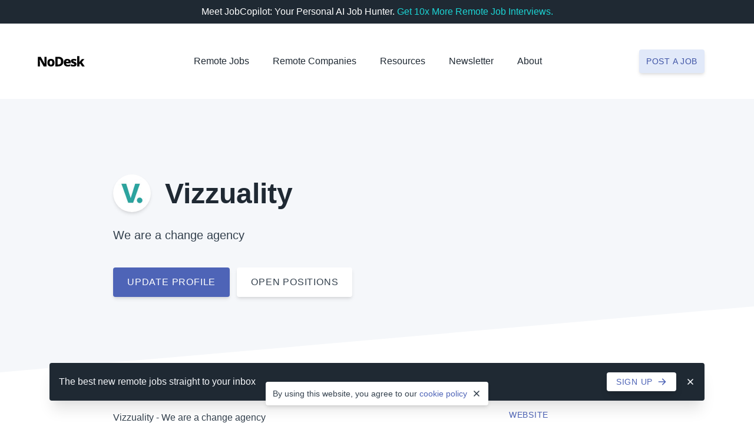

--- FILE ---
content_type: text/html; charset=UTF-8
request_url: https://nodesk.co/remote-companies/vizzuality/
body_size: 8164
content:
<!doctype html><html lang=en><head><meta charset=utf-8><meta content="IE=Edge" http-equiv=X-UA-Compatible><meta name=viewport content="width=device-width,initial-scale=1"><title>Remote Jobs at Vizzuality
- NoDesk</title>
<meta name=description content="
  Vizzuality is hiring remotely. Browse remote jobs at Vizzuality, learn about their mission, values and culture, and hiring process. Vizzuality - We are a change agency.
"><link rel=canonical href=https://nodesk.co/remote-companies/vizzuality/><link rel=search href=/remote-jobs/opensearch.xml type=application/opensearchdescription+xml title="Remote Jobs search on NoDesk"><link rel=preload as=style href=/css/tachyons.min.4415613789972485899dedc81b3d45b8134fa8d19c06e1469ae001103234796d.css><link rel=preload as=style href=/css/app.min.c083051afaf32596afee323a8d4b57301a11bf25a22f255fade5dcade60428ad.css><link rel=stylesheet href=/css/tachyons.min.4415613789972485899dedc81b3d45b8134fa8d19c06e1469ae001103234796d.css><link rel=stylesheet href=/css/app.min.c083051afaf32596afee323a8d4b57301a11bf25a22f255fade5dcade60428ad.css><link rel=apple-touch-icon sizes=180x180 href=/icons/apple-touch-icon.0d9ed4deb1fa4dc7d349020af0ce0743b7e7ae6168486680edcf481025c1e9f6.png><link rel=icon type=image/png sizes=32x32 href=/icons/favicon-32x32.90a6465c202e32ff8cf75a57ba8fc7882aa7176a60177dcaf245613ff9daa529.png><link rel=icon type=image/png sizes=16x16 href=/icons/favicon-16x16.d7b50d2e1b4868b415618141621adf1ee8acc415eeb13dd3fd5b6c2a090c2570.png><link rel=icon href=/icons/favicon.b7d1c1d91e0100606f71b1094d122f0c5711ff50ee99080e547e5af75b4b8209.ico><meta name=theme-color content="#4C63B6"><meta property="og:type" content="website"><meta property="og:site_name" content="NoDesk"><meta property="og:title" content="
  Remote Jobs at Vizzuality
"><meta property="og:description" content="
  Vizzuality is hiring remotely. Browse remote jobs at Vizzuality, learn about their mission, values and culture, and hiring process. Vizzuality - We are a change agency.
"><meta property="og:image" content="
	https://nodesk.co/remote-companies/assets/logos/vizzuality.af2d55653d09ed1d5bd2488a5f27e76808819b52c37e048f0d0e3e9ef0c01fbb.jpg
"><meta property="og:url" content="https://nodesk.co/remote-companies/vizzuality/"><meta name=twitter:card content="summary"><meta name=twitter:site content="nodeskco"><meta name=twitter:creator content="@3reps"><meta name=twitter:dnt content="on"><meta name=google-adsense-account content="ca-pub-7212516916269054"><script>window.minimalAnalytics={trackingId:"G-Z7DMWXBXEH",autoTrack:!0}</script><script async src=/js/google-analytics.min.e5b48614096db3a7c6d2167a8db691c27d8e2249890b982a10a7e3055e7b31e6.js></script></head><body><div class="flex justify-center bg-grey-900 white f8 ph3 pv2"><div class="flex flex-wrap items-center lh-copy">Meet JobCopilot: Your Personal AI Job Hunter.&nbsp;
<a class="link dim link dim cyan-500 fw5" href=/remote-job-automation/>Get 10x More Remote Job Interviews.
<span class="dn group-hover-inline" aria-hidden=true><svg class="v-mid h1 w1" viewBox="0 0 20 20" fill="currentcolor"><path d="M7.293 14.707a1 1 0 010-1.414L10.586 10 7.293 6.707a1 1 0 011.414-1.414l4 4a1 1 0 010 1.414l-4 4a1 1 0 01-1.414.0z"/></svg>
</span><span class="dn group-hover-inline" aria-hidden=true><svg class="v-mid h1 w1" viewBox="0 0 20 20" fill="currentcolor"><path d="M10.293 5.293a1 1 0 011.414.0l4 4a1 1 0 010 1.414l-4 4a1 1 0 01-1.414-1.414L12.586 11H5a1 1 0 110-2h7.586l-2.293-2.293a1 1 0 010-1.414z"/></svg></span></a></div></div><nav class="bg-white ph5 ph8-s pv6 z-max"><div class="center-l mw15-l"><div class="flex-ns items-center-ns relative z-3"><div class="flex justify-between navbar-logo"><a class="db flex flex-row link dim navbar-item relative" href=/ title="NoDesk logo"><svg class="w11" fill="1f2933" height="62" width="278" viewBox="0 0 278 62"><path d="m52.381 61h-17.38L12.249 19.683h-.316c.1053 2.2647.2107 4.7927.316 7.584.158 2.7387.2897 5.293.395 7.663V61h-12.008V4.594h17.301L40.61 45.437h.237c-.1053-2.2647-.2107-4.6873-.316-7.268-.1053-2.6333-.1843-5.1087-.237-7.426V4.594h12.087zm47.1821-21.804c0 7.268-1.9223 12.8507-5.767 16.748-3.792 3.8973-9.006 5.846-15.642 5.846-4.108.0-7.7683-.869-10.981-2.607-3.16-1.7907-5.6616-4.345-7.505-7.663-1.7906-3.3707-2.686-7.4787-2.686-12.324.0-7.1627 1.896-12.6663 5.688-16.511 3.8447-3.8973 9.085-5.846 15.721-5.846 4.108.0 7.742.869 10.902 2.607 3.2127 1.738 5.7144 4.266 7.505 7.584 1.8434 3.318 2.765 7.3733 2.765 12.166zm-29.072.0c0 4.0553.6057 7.1363 1.817 9.243 1.2114 2.054 3.2127 3.081 6.004 3.081 2.7387.0 4.7137-1.027 5.925-3.081 1.2114-2.1067 1.817-5.1877 1.817-9.243.0-4.0027-.6056-7.0047-1.817-9.006-1.2113-2.054-3.2126-3.081-6.004-3.081-2.7386.0-4.7136 1.027-5.925 3.081-1.2113 2.0013-1.817 5.0033-1.817 9.006zm80.8919-7.268c0 6.478-1.211 11.8763-3.634 16.195-2.422 4.266-5.898 7.4787-10.428 9.638-4.529 2.1593-9.927 3.239-16.195 3.239h-16.985v-56.406h18.565c8.954.0 15.958 2.34366 21.014 7.031 5.109 4.6347 7.663 11.4023 7.663 20.303zm-13.904.474c0-5.7407-1.211-9.9803-3.634-12.719-2.422-2.7387-6.004-4.108-10.744-4.108h-5.53V49.94h4.345c5.32.0 9.243-1.4483 11.771-4.345 2.528-2.9493 3.792-7.347 3.792-13.193zm37.155-15.563c6.109.0 10.954 1.6853 14.536 5.056 3.581 3.318 5.372 8.216 5.372 14.694v6.162h-27.413c.105 2.844 1.027 5.1087 2.765 6.794s4.213 2.528 7.426 2.528c2.738.0 5.24-.2633 7.505-.79 2.317-.5267 4.687-1.3693 7.11-2.528v9.875c-2.16 1.106-4.451 1.896-6.873 2.37-2.37.5267-5.32.79-8.848.79-4.372.0-8.269-.79-11.692-2.37-3.371-1.58-6.031-4.0027-7.979-7.268-1.896-3.318-2.844-7.505-2.844-12.561.0-5.1087.869-9.3483 2.607-12.719s4.16-5.8723 7.268-7.505c3.16-1.6853 6.846-2.528 11.06-2.528zm.237 9.243c-2.054.0-3.766.6583-5.135 1.975-1.317 1.264-2.107 3.2917-2.37 6.083h14.931c-.053-2.2647-.685-4.1607-1.896-5.688-1.212-1.58-3.055-2.37-5.53-2.37zm54.315 21.804c0 4.266-1.501 7.663-4.503 10.191-2.949 2.4753-7.584 3.713-13.904 3.713-3.055.0-5.741-.1843-8.058-.553-2.265-.3687-4.556-1.027-6.873-1.975V48.518c2.528 1.1587 5.161 2.054 7.9 2.686 2.739.5793 5.056.869 6.952.869 2.001.0 3.45-.2633 4.345-.79s1.343-1.264 1.343-2.212c0-.6847-.237-1.2903-.711-1.817-.421-.5267-1.317-1.106-2.686-1.738-1.317-.6847-3.292-1.58-5.925-2.686-2.581-1.106-4.714-2.2383-6.399-3.397-1.633-1.1587-2.87-2.528-3.713-4.108-.79-1.6327-1.185-3.6603-1.185-6.083.0-4.108 1.58-7.189 4.74-9.243 3.213-2.1067 7.452-3.16 12.719-3.16 2.791.0 5.425.2897 7.9.869s5.03 1.4747 7.663 2.686l-3.792 9.006c-2.159-.948-4.266-1.7117-6.32-2.291-2.001-.5793-3.818-.869-5.451-.869-3.055.0-4.582.79-4.582 2.37.0.5793.211 1.1323.632 1.659.474.474 1.343 1.0007 2.607 1.58 1.317.5793 3.213 1.3957 5.688 2.449 2.475 1.0007 4.582 2.0803 6.32 3.239 1.738 1.106 3.055 2.4753 3.95 4.108s1.343 3.713 1.343 6.241zm16.579-46.926004V26.319c0 1.6853-.079 3.476-.237 5.372-.105 1.8433-.263 3.634-.474 5.372h.237c.685-1.0533 1.448-2.1857 2.291-3.397.895-1.2113 1.764-2.3173 2.607-3.318l11.06-12.719h14.852l-16.195 18.644L277.128 61h-15.247l-11.139-16.59-4.977 3.871V61h-13.351v-60.040004z"/></svg>
</a><a role=button class="dib dn-ns pointer flex flex-column justify-center justify-end navbar-burger" aria-label=menu aria-expanded=false data-target=navigation><div class="bg-grey-700 br2 w6"></div><div class="bg-grey-700 br2 mv1 w6"></div><div class="bg-grey-700 br2 w6"></div></a></div><div id=navigation class="dn br2 flex-ns items-center-ns mt4 mt0-ns navbar-menu pa5 shadow-3 shadow-0-ns"><div class="center-ns flex-ns items-center-ns mb6 mb0-ns mt2-ns"><div class="flex-ns has-dropdown is-hoverable navbar-item nowrap-ns pointer relative bb b--indigo-050 bn-ns"><a class="db link grey-900 f8 fw5-ns dim pv4 pb2-ns pt0-ns relative" href=/remote-jobs/>Remote Jobs</a></div><div class="flex-ns has-dropdown is-hoverable navbar-item nowrap-ns pointer relative bb b--indigo-050 bn-ns ml4-m ml8-l"><a class="db link grey-900 f8 fw5-ns dim pv4 pb2-ns pt0-ns relative" href=/remote-companies/>Remote Companies</a></div><div class="flex-ns has-dropdown is-hoverable navbar-item nowrap-ns pointer relative bb b--indigo-050 bn-ns ml4-m ml8-l"><a class="db link grey-900 f8 fw5-ns navbar-link pv4 pb2-ns pt0-ns relative" role=button>Resources</a><div class="absolute-ns bg-white br2 dn db-ns navbar-dropdown pb3 pv1-ns shadow-4-ns z-2" style=cursor:default><a class="dib f8 link dim grey-900 flex flex-row lh-title link:active navbar-item nowrap-ns pl3 pl5-ns pr10-ns pv2 pv2-ns pointer relative" href=/remote-job-automation/>Automate your Job Search</a><a class="dib f8 link dim grey-900 flex flex-row lh-title link:active navbar-item nowrap-ns pl3 pl5-ns pr10-ns pv2 pv2-ns pointer relative" href=/articles/>Articles</a><a class="dib f8 link dim grey-900 flex flex-row lh-title link:active navbar-item nowrap-ns pl3 pl5-ns pr10-ns pv2 pv2-ns pointer relative" href=/blog/>Blog</a><a class="dib f8 link dim grey-900 flex flex-row lh-title link:active navbar-item nowrap-ns pl3 pl5-ns pr10-ns pv2 pv2-ns pointer relative" href=/books/>Books</a><a class="dib f8 link dim grey-900 flex flex-row lh-title link:active navbar-item nowrap-ns pl3 pl5-ns pr10-ns pv2 pv2-ns pointer relative" href=/newsletter/>Newsletter</a><a class="dib f8 link dim grey-900 flex flex-row lh-title link:active navbar-item nowrap-ns pl3 pl5-ns pr10-ns pv2 pv2-ns pointer relative" href=/remote-jobs/collections/>Remote Job Collections</a><a class="dib f8 link dim grey-900 flex flex-row lh-title link:active navbar-item nowrap-ns pl3 pl5-ns pr10-ns pv2 pv2-ns pointer relative" href=/remote-work/>Remote Work</a><a class="dib f8 link dim grey-900 flex flex-row lh-title link:active navbar-item nowrap-ns pl3 pl5-ns pr10-ns pv2 pv2-ns pointer relative" href=/work-remotely/>Work Remotely</a></div></div><div class="flex-ns has-dropdown is-hoverable navbar-item nowrap-ns pointer relative bb b--indigo-050 bn-ns ml4-m ml8-l"><a class="db link grey-900 f8 fw5-ns dim pv4 pb2-ns pt0-ns relative" href=/newsletter/>Newsletter</a></div><div class="flex-ns has-dropdown is-hoverable navbar-item nowrap-ns pointer relative bb b--indigo-050 bn-ns ml4-m ml8-l"><a class="db link grey-900 f8 fw5-ns navbar-link pv4 pb2-ns pt0-ns relative" role=button>About</a><div class="absolute-ns bg-white br2 dn db-ns navbar-dropdown pb3 pv1-ns shadow-4-ns z-2" style=cursor:default><a class="dib f8 link dim grey-900 flex flex-row lh-title link:active navbar-item nowrap-ns pl3 pl5-ns pr10-ns pv2 pv2-ns pointer relative" href=/about/>About Us</a><a class="dib f8 link dim grey-900 flex flex-row lh-title link:active navbar-item nowrap-ns pl3 pl5-ns pr10-ns pv2 pv2-ns pointer relative" href=/advertise/>Advertise</a><a class="dib f8 link dim grey-900 flex flex-row lh-title link:active navbar-item nowrap-ns pl3 pl5-ns pr10-ns pv2 pv2-ns pointer relative" href=/remote-jobs/new/#testimonials>Testimonials</a><a class="dib f8 link dim grey-900 flex flex-row lh-title link:active navbar-item nowrap-ns pl3 pl5-ns pr10-ns pv2 pv2-ns pointer relative" href=/support/>Support Us</a><a class="dib f8 link dim grey-900 flex flex-row lh-title link:active navbar-item nowrap-ns pl3 pl5-ns pr10-ns pv2 pv2-ns pointer relative" href=https://x.com/nodeskco>Twitter</a><a class="dib f8 link dim grey-900 flex flex-row lh-title link:active navbar-item nowrap-ns pl3 pl5-ns pr10-ns pv2 pv2-ns pointer relative" href=/contact/>Contact Us</a></div></div></div><div class="center mh0-ns flex-ns w-50 w-auto-ns"><div class="db navbar-item relative tc"><a class="db link dim f9 fw5 bg-indigo-500 white bg-indigo-050-ns indigo-600-ns br2 ph2-m pv3-m pa3 shadow-2 tracked-wider ttu" href=/remote-jobs/new/ onclick='trackInternalLink("Nav: Post a Job")'>Post a job</a></div></div></div></div></div></nav><main><article><header class="bg-slanted bg-slanted-grey-050 pb10 pb13-ns pt8 pt13-ns relative"><div class="ph5 ph8-s"><div class="center-ns mw13-ns"><div class="flex-ns items-center-ns"><img class="bg-white br-100 h9 h10-ns w9 w10-ns mr6-ns shadow-2" src=/remote-companies/assets/logos/vizzuality_hu_b4901d327b28c5c8.jpg srcset=/remote-companies/assets/logos/vizzuality.af2d55653d09ed1d5bd2488a5f27e76808819b52c37e048f0d0e3e9ef0c01fbb_hu_b4901d327b28c5c8.jpg alt="Vizzuality logo"><h1 class="f3 f2-ns grey-900 mb0 mt4 mt0-ns">Vizzuality</h1></div><h2 class="f6 fw4 grey-800 lh-copy mb8 mt2 mt6-ns">We are a change agency</h2><a class="dib link dim white f8 fw5 bg-indigo-500 br2 mr2 mr3-s mr3-ns pa3 pa4-s ph6-ns pv4-ns shadow-2 tracked-wider ttu" href=/remote-companies/update/ onclick='trackInternalLink("CTA: Update Company Profile")' rel=noopener target=_blank>Update profile
</a><a class="dib link dim grey-800 f8 fw5 bg-white br2 pa3 pa4-s ph6-ns pv4-ns shadow-2 tracked-wider ttu" href=#open-positions><span class="dn-s dn-ns">Remote jobs</span>
<span class="dn db-s db-ns">Open positions</span></a></div></div></header><div class="ph5 ph8-s"><div class="cf center-ns mw13-ns pb13-ns pv10"><section class="fr w-100 w-25-ns"><section class="mb6 mb7-ns"><h3 class="f9 fw5 indigo-500 mb3 mt0 tracked-wider ttu">Website</h3><a class="dib link dim grey-800 f8 mv0" href="https://www.vizzuality.com/?ref=nodesk" rel=noopener target=_blank>www.vizzuality.com</a></section><section class="mb6 mb7-ns"><h3 class="f9 fw5 indigo-500 mb2 mt0 tracked-wider ttu">Profiles</h3><div class=dib><a class="link dim grey-500 dib h5 w5 mr3 mr1-ns mv1" href="https://x.com/vizzuality?ref=nodesk" rel="noopener nofollow" target=_blank><svg class="br2" viewBox="0 0 512 512"><title>Twitter</title><rect fill="currentcolor" height="512" width="512"/><path fill="#fff" d="m437 152a72 72 0 01-40 12 72 72 0 0032-40 72 72 0 01-45 17 72 72 0 00-122 65 2e2 2e2.0 01-145-74 72 72 0 0022 94 72 72 0 01-32-7 72 72 0 0056 69 72 72 0 01-32 1 72 72 0 0067 50A2e2 2e2.0 0193 368a2e2 2e2.0 00309-179 2e2 2e2.0 0035-37"/></svg></a></div></section><section><a class="link dim f8 grey-800 inline-flex items-center" href=/remote-companies/update/ onclick='trackInternalLink("CTA: Edit Company Profile")' rel=noopener target=_blank><svg class="indigo-400 h6 w6 mr2" fill="currentcolor" viewBox="0 0 20 20"><path d="M17.414 2.586a2 2 0 00-2.828.0L7 10.172V13h2.828l7.586-7.586a2 2 0 000-2.828z"/><path fill-rule="evenodd" d="M2 6a2 2 0 012-2h4a1 1 0 010 2H4v10h10v-4a1 1 0 112 0v4a2 2 0 01-2 2H4a2 2 0 01-2-2V6z"/></svg>
Edit profile</a></section></section><section class="fl grey-800 center-l measure-wide-s measure-wide-l mt8 mt0-ns w-100 w-60-m w-75-l"><p class="f8 grey-800 lh-relaxed mv0">Vizzuality - We are a change agency</p><h3 class="f7 f6-ns fw6 grey-900 lh-relaxed mb3 mt8"><a id=open-positions>Remote Jobs</a></h3><p class="f8 grey-800 lh-relaxed mv0">Sorry, there are no remote job openings at Vizzuality listed on NoDesk right
now.</p><p class="f8 grey-800 lh-relaxed mb0 mt4">You can
<a class="link dim indigo-500 fw5" href=/newsletter/>sign up</a>
to receive a weekly email with the latest remote jobs.</p><p class="f8 grey-800 lh-relaxed measure-wide mv4">View all remote job listings at teams that are currently hiring.</p><a class="link dim white f9 fw6 bg-indigo-500 br2 inline-flex items-center pa3 ph4 ph6-ns shadow-2 tracked-wider ttu" href=/remote-jobs/>Remote Jobs<svg class="h4 w4 ml2" fill="currentcolor" viewBox="0 0 20 20"><path fill-rule="evenodd" d="M10.293 3.293a1 1 0 011.414.0l6 6a1 1 0 010 1.414l-6 6a1 1 0 01-1.414-1.414L14.586 11H3a1 1 0 110-2h11.586l-4.293-4.293a1 1 0 010-1.414z"/></svg></a></section></div></div></article></main><aside class="bg-slanted bg-slanted-grey-050 pv10 pv13-ns relative"><div class="ph5 ph8-s"><div class="center-ns mw13-m mw14-l"><h2 class="f7 f6-ns fw5 grey-800 lh-title mb7 mb9-ns mt0 ttu tracked-wider">Related companies</h2><div class="flex flex-wrap nl2 nl3-s nl5-ns nr2 nr3-s nr5-ns"><article class="flex mb4 mb6-s mb8-ns ph2 ph3-s ph5-ns w-50 w-25-ns"><a class="link dim bg-white br2 flex-auto shadow-3 ph4 ph6-ns pv6 pv7-s pv8-l" href=/remote-companies/surveycto/><div><div><img class="bg-white br-100 h8 h9-ns w8 w9-ns lazyload shadow-2" src=/remote-companies/assets/logos/surveycto_hu_e625f3007a563a4e.jpg srcset="[data-uri]" data-srcset=/remote-companies/assets/logos/surveycto.fe81351052295722f79cfc5374e19f99c6e6bc047091ae6bde133599d4d88360_hu_e625f3007a563a4e.jpg alt="SurveyCTO logo"></div></div><h2 class="f7 f6-s f6-ns fw6 grey-900 lh-title mb2 mt6">SurveyCTO</h2><h3 class="f9 f8-s f8-ns fw4 grey-800 lh-copy mv0">Survey platform for electronic data collection</h3></a></article><article class="flex mb4 mb6-s mb8-ns ph2 ph3-s ph5-ns w-50 w-25-ns"><a class="link dim bg-white br2 flex-auto shadow-3 ph4 ph6-ns pv6 pv7-s pv8-l" href=/remote-companies/ebury/><div><div><img class="bg-white br-100 h8 h9-ns w8 w9-ns lazyload shadow-2" src=/remote-companies/assets/logos/ebury_hu_14c6e10c69e45238.jpg srcset="[data-uri]" data-srcset=/remote-companies/assets/logos/ebury.fa54c6eb99d58c6fb99e4d026ad162c579f07c8ad17320c1f21120d7e2a45efb_hu_14c6e10c69e45238.jpg alt="Ebury logo"></div></div><h2 class="f7 f6-s f6-ns fw6 grey-900 lh-title mb2 mt6">Ebury</h2><h3 class="f9 f8-s f8-ns fw4 grey-800 lh-copy mv0">Financial solutions to grow your business</h3></a></article><article class="flex mb4 mb6-s mb8-ns ph2 ph3-s ph5-ns w-50 w-25-ns"><a class="link dim bg-white br2 flex-auto shadow-3 ph4 ph6-ns pv6 pv7-s pv8-l" href=/remote-companies/convert/><div><div><img class="bg-white br-100 h8 h9-ns w8 w9-ns lazyload shadow-2" src=/remote-companies/assets/logos/convert_hu_7d0e0afeda7dd08f.jpg srcset="[data-uri]" data-srcset=/remote-companies/assets/logos/convert.b5e1fe415a6da8136e7f4702e76cddf43d31bff3ca868b2904d5fe9963d3ce05_hu_7d0e0afeda7dd08f.jpg alt="Convert logo"></div></div><h2 class="f7 f6-s f6-ns fw6 grey-900 lh-title mb2 mt6">Convert</h2><h3 class="f9 f8-s f8-ns fw4 grey-800 lh-copy mv0">An A/B testing tool, a split testing tool, a multivariate testing tool</h3></a></article><article class="flex mb4 mb6-s mb8-ns ph2 ph3-s ph5-ns w-50 w-25-ns"><a class="link dim bg-white br2 flex-auto shadow-3 ph4 ph6-ns pv6 pv7-s pv8-l" href=/remote-companies/gocardless/><div><div><img class="bg-white br-100 h8 h9-ns w8 w9-ns lazyload shadow-2" src=/remote-companies/assets/logos/gocardless_hu_c8ece97d81a266f4.png srcset="[data-uri]" data-srcset=/remote-companies/assets/logos/gocardless.d86cab5f9417357962fbb457e0fc42780036c245f81844fada0ee6e9110e3147_hu_c8ece97d81a266f4.png alt="GoCardless logo"></div></div><h2 class="f7 f6-s f6-ns fw6 grey-900 lh-title mb2 mt6">GoCardless</h2><h3 class="f9 f8-s f8-ns fw4 grey-800 lh-copy mv0">The easiest way to collect recurring payments</h3></a></article><article class="flex mb4 mb6-s mb8-ns ph2 ph3-s ph5-ns w-50 w-25-ns"><a class="link dim bg-white br2 flex-auto shadow-3 ph4 ph6-ns pv6 pv7-s pv8-l" href=/remote-companies/facet/><div><div><img class="bg-white br-100 h8 h9-ns w8 w9-ns lazyload shadow-2" src=/remote-companies/assets/logos/facet_hu_19d48505b5b0efa3.png srcset="[data-uri]" data-srcset=/remote-companies/assets/logos/facet.dc8e47999405f12e260d0920a4ee7b0e01f86a583a1938d963e0ac167575b19b_hu_19d48505b5b0efa3.png alt="Facet Wealth logo"></div></div><h2 class="f7 f6-s f6-ns fw6 grey-900 lh-title mb2 mt6">Facet Wealth</h2><h3 class="f9 f8-s f8-ns fw4 grey-800 lh-copy mv0">Facet Wealth is one of the fastest-growing national financial services companies</h3></a></article><article class="flex mb4 mb6-s mb8-ns ph2 ph3-s ph5-ns w-50 w-25-ns"><a class="link dim bg-white br2 flex-auto shadow-3 ph4 ph6-ns pv6 pv7-s pv8-l" href=/remote-companies/giant-swarm/><div><div><img class="bg-white br-100 h8 h9-ns w8 w9-ns lazyload shadow-2" src=/remote-companies/assets/logos/giant-swarm_hu_d4a2a929ecf35905.jpg srcset="[data-uri]" data-srcset=/remote-companies/assets/logos/giant-swarm.cb4da1378181d9b8b5d4510f5b7935bd14bcab6e9943ff1afbafb61321612958_hu_d4a2a929ecf35905.jpg alt="Giant Swarm logo"></div></div><h2 class="f7 f6-s f6-ns fw6 grey-900 lh-title mb2 mt6">Giant Swarm</h2><h3 class="f9 f8-s f8-ns fw4 grey-800 lh-copy mv0">Our vision is to empower developers around the world to ship great products</h3></a></article><article class="flex mb4 mb6-s mb8-ns ph2 ph3-s ph5-ns w-50 w-25-ns"><a class="link dim bg-white br2 flex-auto shadow-3 ph4 ph6-ns pv6 pv7-s pv8-l" href=/remote-companies/coursedog/><div><div><img class="bg-white br-100 h8 h9-ns w8 w9-ns lazyload shadow-2" src=/remote-companies/assets/logos/coursedog_hu_83751a31553d45c5.jpeg srcset="[data-uri]" data-srcset=/remote-companies/assets/logos/coursedog.aa4bb026425942f84bc4519258b75246b314b6be4a3f1dc590b7dbd1205672c7_hu_83751a31553d45c5.jpeg alt="Coursedog logo"></div></div><h2 class="f7 f6-s f6-ns fw6 grey-900 lh-title mb2 mt6">Coursedog</h2><h3 class="f9 f8-s f8-ns fw4 grey-800 lh-copy mv0">Modern, simple schedule & curriculum planning</h3></a></article><article class="flex mb4 mb6-s mb8-ns ph2 ph3-s ph5-ns w-50 w-25-ns"><a class="link dim bg-white br2 flex-auto shadow-3 ph4 ph6-ns pv6 pv7-s pv8-l" href=/remote-companies/embertribe/><div><div><img class="bg-white br-100 h8 h9-ns w8 w9-ns lazyload shadow-2" src=/remote-companies/assets/logos/embertribe_hu_e0e682ca7380a79c.jpg srcset="[data-uri]" data-srcset=/remote-companies/assets/logos/embertribe.9ec1dd93b44cc457ca7005b7f5eea9643a8a6c53aa58b730cfbe84589f51921c_hu_e0e682ca7380a79c.jpg alt="EmberTribe logo"></div></div><h2 class="f7 f6-s f6-ns fw6 grey-900 lh-title mb2 mt6">EmberTribe</h2><h3 class="f9 f8-s f8-ns fw4 grey-800 lh-copy mv0">We drive growth through paid traffic</h3></a></article></div></div></div></aside><div class="pv8 pv9-ns"><a class="link dim indigo-500 f8 fw5 inline-flex items-center justify-center tracked-wider ttu w-100" href=/remote-companies/><svg class="h4 w4 mr2" fill="currentcolor" viewBox="0 0 20 20"><path fill-rule="evenodd" d="M9.707 16.707a1 1 0 01-1.414.0l-6-6a1 1 0 010-1.414l6-6a1 1 0 011.414 1.414L5.414 9H17a1 1 0 110 2H5.414l4.293 4.293a1 1 0 010 1.414z"/></svg>
View all Remote Companies</a></div><div class="bg-grey-900 pv11 pv13-ns"><div class="center mw6 mw7-s mw8-ns"><h2 class="f5 f4-ns fw6 white lh-title mb4 mt0 tc">Remote Work Starts Here</h2><h3 class="f8 f7-ns fw4 grey-050 lh-relaxed mb9 mt0 tc">Get the best new remote jobs and remote work stories straight to your
inbox.</h3><form action=https://nodesk.substack.com/api/v1/import/form/ method=post rel=noopener target=_blank><input type=hidden name=first_url value=https://nodesk.co/>
<input type=hidden name=first_referrer value=https://nodesk.co/>
<input type=hidden name=current_url value=https://nodesk.co/>
<input type=hidden name=current_referrer value=https://nodesk.co/>
<input type=hidden name=source value=embed>
<input type=email name=email placeholder=yourname@example.com title="Your email address" required class="db w-100 f8 grey-700 bn br2 bg-white input-reset lh-solid mt2 outline-0 pa2 pa3-ns shadow-2">
<button type=submit class="db w-100 f9 f8-ns fw5 white bg-cyan-800 bn br2 dim mt3 mt4-ns pa4 pa5-ns pointer shadow-2 tc ttu tracked-wide" onclick='trackOutboundLink("Newsletter")'>
Sign up now</button></form></div></div><div class="bottom-0 dn fixed newsletter-banner pv8 w-100 z-max"><div class="center-l mw15-l ph5 ph8-s"><div class="bg-grey-900 br2 pa4 shadow-4"><div class="flex items-center justify-between"><div class="flex items-center justify-between w-100"><p class="f9 f8-ns grey-050 lh-copy mv0"><span class=fw5>The best new remote jobs</span>
<span class="db di-s di-ns">straight to your inbox</span></p><div class="flex flex-row items-center justify-center"><a class="link dim indigo-500 fw5 bg-white br2 f9 inline-flex items-center ph4 pv2 shadow-3 tracked-wider ttu" href=https://nodesk.substack.com/subscribe title="Sign Up" onclick='trackInternalLink("Footer: Newsletter Banner")' rel=noopener target=_blank><span class="dn di-ns">Sign up</span><svg class="h4 w4 ml2-ns" fill="currentcolor" viewBox="0 0 20 20"><path fill-rule="evenodd" d="M10.293 3.293a1 1 0 011.414.0l6 6a1 1 0 010 1.414l-6 6a1 1 0 01-1.414-1.414L14.586 11H3a1 1 0 110-2h11.586l-4.293-4.293a1 1 0 010-1.414z"/></svg></a><svg class="grey-050 dim h4 w4 ml4 newsletter-banner-close pointer" fill="currentcolor" viewBox="0 0 20 20"><path fill-rule="evenodd" d="M4.293 4.293a1 1 0 011.414.0L10 8.586l4.293-4.293a1 1 0 111.414 1.414L11.414 10l4.293 4.293a1 1 0 01-1.414 1.414L10 11.414l-4.293 4.293a1 1 0 01-1.414-1.414L8.586 10 4.293 5.707a1 1 0 010-1.414z"/></svg></div></div></div></div></div></div><footer class="bg-grey-050 pv11"><div class="cf center-l mw15-l ph5 ph8-s"><div class="fl w-100 w-60-ns"><div class="fl pr4 pr0-ns w-50"><h2 class="f9 fw6 mb4 mt0 tracked-wide ttu"><a class="link dim grey-900" href=/remote-jobs/>Remote Jobs</a></h2><ul class="list f9 lh-copy mb6 mt0 pl0"><li class=mb2><a class="link dim grey-900" href=/remote-jobs/>All Remote Jobs</a></li><li><a class="link dim grey-900" href=/remote-jobs/new/>Hiring? Post a Job</a></li></ul><div><h3 class="f9 fw5 grey-900 lh-title mb3 mt0">Remote Jobs by Role</h3><ul class="list f9 lh-copy mv0 pl0"><li class=mb2><a class="link dim grey-900" href=/remote-jobs/customer-support/>Customer Support Jobs</a></li><li class=mb2><a class="link dim grey-900" href=/remote-jobs/design/>Design Jobs</a></li><li class=mb2><a class="link dim grey-900" href=/remote-jobs/engineering/>Engineering Jobs</a></li><li class=mb2><a class="link dim grey-900" href=/remote-jobs/entry-level/>Entry-Level Jobs</a></li><li class=mb2><a class="link dim grey-900" href=/remote-jobs/marketing/>Marketing Jobs</a></li><li class=mb2><a class="link dim grey-900" href=/remote-jobs/non-tech/>Non-Tech Jobs</a></li><li class=mb2><a class="link dim grey-900" href=/remote-jobs/operations/>Operations Jobs</a></li><li class=mb2><a class="link dim grey-900" href=/remote-jobs/product/>Product Jobs</a></li><li><a class="link dim grey-900" href=/remote-jobs/sales/>Sales Jobs</a></li></ul></div></div><div class="fl pl4 pl0-ns w-50"><div><h3 class="f9 fw5 grey-900 lh-title mb3 mt0">Remote Jobs by Type</h3><ul class="list f9 lh-copy mv0 pl0"><li class=mb2><a class="link dim grey-900" href=/remote-jobs/contract/>Contract Jobs</a></li><li class=mb2><a class="link dim grey-900" href=/remote-jobs/full-time/>Full-Time Jobs</a></li><li class=mb2><a class="link dim grey-900" href=/remote-jobs/part-time/>Part-Time Jobs</a></li><li><a class="link dim grey-900" href=/remote-jobs/internship/>Internships</a></li></ul></div><div class=mt7><h3 class="f9 fw5 grey-900 lh-title mb3 mt0">Remote Jobs by Location</h3><ul class="list f9 lh-copy mv0 pl0"><li class=mb2><a class="link dim grey-900" href=/remote-jobs/remote-first/>Remote-First Jobs</a></li><li class=mb2><a class="link dim grey-900" href=/remote-jobs/asia/>Remote Jobs in Asia</a></li><li class=mb2><a class="link dim grey-900" href=/remote-jobs/canada/>Remote Jobs in Canada</a></li><li class=mb2><a class="link dim grey-900" href=/remote-jobs/europe/>Remote Jobs in Europe</a></li><li><a class="link dim grey-900" href=/remote-jobs/us/>Remote Jobs in the US</a></li></ul></div><div class=mt7><h3 class="f9 fw5 grey-900 lh-title mb3 mt0">Remote Work Resources</h3><ul class="list f9 lh-copy mv0 pl0"><li class=mb2><a class="link dim grey-900" href=/remote-job-automation/>Automate your Job Search</a><li class=mb2><a class="link dim grey-900" href=/remote-jobs/collections/>Job Collections</a></li><li class=mb2><a class="link dim grey-900" href=/newsletter/>Job Alerts</a></li><li class=mb2><a class="link dim grey-900" href=/remote-work/>Remote Job Boards</a></li><li><a class="link dim grey-900" href=/articles/remote-work/>Remote Work Articles</a></li></ul></div></div></div><div class="fl mt7 mt0-ns w-100 w-30-ns"><div class="fl fn-ns pr4 pr0-ns w-50 w-100-ns"><h2 class="f9 fw6 mb4 mt0 tracked-wide ttu"><a class="link dim grey-900" href=/remote-companies/>Remote Companies</a></h2><ul class="list f9 lh-copy mv0 pl0"><li class=mb2><a class="link dim grey-900" href=/remote-companies/>All Remote Companies</a></li><li><a class="link dim grey-900" href=/remote-companies/new/>Create Company Profile</a></li></ul></div><div class="fl fn-ns mt7-ns pl4 pl0-ns w-50 w-100-ns"><h2 class="f9 fw6 mb4 mt0 tracked-wide ttu"><a class="link dim grey-900" href=/work-remotely/>Resources</a></h2><ul class="list f9 lh-copy mv0 pl0"><li class=mb2><a class="link dim grey-900" href=/articles/>Articles</a></li><li class=mb2><a class="link dim grey-900" href=/blog/>Blog</a></li><li class=mb2><a class="link dim grey-900" href=/books/>Books</a></li><li class=mb2><a class="link dim grey-900" href=/newsletter/>Newsletter</a></li><li><a class="link dim grey-900" href=/work-remotely/>Work Remotely</a></li></ul></div></div><div class="fl mt7 mt0-ns w-100 w-10-ns"><h2 class="f9 fw6 mb4 mt0 tracked-wide ttu"><a class="link dim grey-900" href=/about/>NoDesk</a></h2><ul class="list f9 lh-copy mv0 pl0"><li class=mb2><a class="link dim grey-900" href=/about/>About Us</a></li><li class=mb2><a class="link dim grey-900" href=/advertise/>Advertise</a></li><li class=mb2><a class="link dim grey-900" href=/remote-jobs/new/#testimonials>Testimonials</a></li><li class=mb2><a class="link dim grey-900" href=/support/>Support Us</a></li><li class=mb2><a class="link dim grey-900" href=https://x.com/nodeskco rel=noopener target=_blank>Twitter</a></li><li><a class="link dim grey-900" href=/contact/>Contact</a></li></ul></div><div class="fl w-100"><div class="flex-ns flex-row-ns justify-between-ns mb6-ns mt10-ns"><div class="mb4 mb0-ns mt8 mt0-ns"><a class="db link dim grey-900 mb2 layload" href=https://nodesk.co/><svg class="w11" fill="1f2933" height="62" width="278" viewBox="0 0 278 62"><path d="m52.381 61h-17.38L12.249 19.683h-.316c.1053 2.2647.2107 4.7927.316 7.584.158 2.7387.2897 5.293.395 7.663V61h-12.008V4.594h17.301L40.61 45.437h.237c-.1053-2.2647-.2107-4.6873-.316-7.268-.1053-2.6333-.1843-5.1087-.237-7.426V4.594h12.087zm47.1821-21.804c0 7.268-1.9223 12.8507-5.767 16.748-3.792 3.8973-9.006 5.846-15.642 5.846-4.108.0-7.7683-.869-10.981-2.607-3.16-1.7907-5.6616-4.345-7.505-7.663-1.7906-3.3707-2.686-7.4787-2.686-12.324.0-7.1627 1.896-12.6663 5.688-16.511 3.8447-3.8973 9.085-5.846 15.721-5.846 4.108.0 7.742.869 10.902 2.607 3.2127 1.738 5.7144 4.266 7.505 7.584 1.8434 3.318 2.765 7.3733 2.765 12.166zm-29.072.0c0 4.0553.6057 7.1363 1.817 9.243 1.2114 2.054 3.2127 3.081 6.004 3.081 2.7387.0 4.7137-1.027 5.925-3.081 1.2114-2.1067 1.817-5.1877 1.817-9.243.0-4.0027-.6056-7.0047-1.817-9.006-1.2113-2.054-3.2126-3.081-6.004-3.081-2.7386.0-4.7136 1.027-5.925 3.081-1.2113 2.0013-1.817 5.0033-1.817 9.006zm80.8919-7.268c0 6.478-1.211 11.8763-3.634 16.195-2.422 4.266-5.898 7.4787-10.428 9.638-4.529 2.1593-9.927 3.239-16.195 3.239h-16.985v-56.406h18.565c8.954.0 15.958 2.34366 21.014 7.031 5.109 4.6347 7.663 11.4023 7.663 20.303zm-13.904.474c0-5.7407-1.211-9.9803-3.634-12.719-2.422-2.7387-6.004-4.108-10.744-4.108h-5.53V49.94h4.345c5.32.0 9.243-1.4483 11.771-4.345 2.528-2.9493 3.792-7.347 3.792-13.193zm37.155-15.563c6.109.0 10.954 1.6853 14.536 5.056 3.581 3.318 5.372 8.216 5.372 14.694v6.162h-27.413c.105 2.844 1.027 5.1087 2.765 6.794s4.213 2.528 7.426 2.528c2.738.0 5.24-.2633 7.505-.79 2.317-.5267 4.687-1.3693 7.11-2.528v9.875c-2.16 1.106-4.451 1.896-6.873 2.37-2.37.5267-5.32.79-8.848.79-4.372.0-8.269-.79-11.692-2.37-3.371-1.58-6.031-4.0027-7.979-7.268-1.896-3.318-2.844-7.505-2.844-12.561.0-5.1087.869-9.3483 2.607-12.719s4.16-5.8723 7.268-7.505c3.16-1.6853 6.846-2.528 11.06-2.528zm.237 9.243c-2.054.0-3.766.6583-5.135 1.975-1.317 1.264-2.107 3.2917-2.37 6.083h14.931c-.053-2.2647-.685-4.1607-1.896-5.688-1.212-1.58-3.055-2.37-5.53-2.37zm54.315 21.804c0 4.266-1.501 7.663-4.503 10.191-2.949 2.4753-7.584 3.713-13.904 3.713-3.055.0-5.741-.1843-8.058-.553-2.265-.3687-4.556-1.027-6.873-1.975V48.518c2.528 1.1587 5.161 2.054 7.9 2.686 2.739.5793 5.056.869 6.952.869 2.001.0 3.45-.2633 4.345-.79s1.343-1.264 1.343-2.212c0-.6847-.237-1.2903-.711-1.817-.421-.5267-1.317-1.106-2.686-1.738-1.317-.6847-3.292-1.58-5.925-2.686-2.581-1.106-4.714-2.2383-6.399-3.397-1.633-1.1587-2.87-2.528-3.713-4.108-.79-1.6327-1.185-3.6603-1.185-6.083.0-4.108 1.58-7.189 4.74-9.243 3.213-2.1067 7.452-3.16 12.719-3.16 2.791.0 5.425.2897 7.9.869s5.03 1.4747 7.663 2.686l-3.792 9.006c-2.159-.948-4.266-1.7117-6.32-2.291-2.001-.5793-3.818-.869-5.451-.869-3.055.0-4.582.79-4.582 2.37.0.5793.211 1.1323.632 1.659.474.474 1.343 1.0007 2.607 1.58 1.317.5793 3.213 1.3957 5.688 2.449 2.475 1.0007 4.582 2.0803 6.32 3.239 1.738 1.106 3.055 2.4753 3.95 4.108s1.343 3.713 1.343 6.241zm16.579-46.926004V26.319c0 1.6853-.079 3.476-.237 5.372-.105 1.8433-.263 3.634-.474 5.372h.237c.685-1.0533 1.448-2.1857 2.291-3.397.895-1.2113 1.764-2.3173 2.607-3.318l11.06-12.719h14.852l-16.195 18.644L277.128 61h-15.247l-11.139-16.59-4.977 3.871V61h-13.351v-60.040004z"/></svg></a><p class="f9 grey-900 mv0">Where everyone works remote</p></div><div class="dn flex-ns items-center-ns"><p class="f9 grey-900 mv0 pr2-ns">Hire humans not resources</p><a class="db link dim white f9 fw5 bg-indigo-500 br2 pa2 pa3-ns tracked-wider ttu" href=/remote-jobs/new/ onclick='trackInternalLink("Footer: Post a Job")'>Post a Job</a></div></div><p class="dib f9 grey-700 mv0 tc center">© 2015-2026 NoDesk |
<a class="link dim grey-700" href=/legal/>Legal</a></p></div></div></footer><div class="rainbow pb3 w-100"></div><script defer src=/js/nav.min.c64a2f662a1596a96b85a19daacfc09aa9a970ca977bcec3cc44bf87d5a6f9b8.js></script><script src=/js/lazysizes.min.js async></script><script defer src=/js/newsletter-banner.min.4b818e355849a7dfb2ece8b30612d2af04ccc5efe19b0fd186508be16c999bff.js></script><script defer src=/js/smooth-scrolling.min.a1f309292ad225abdeb48f2e235d7fe714c0cbd35817bfc0a90ae83f9328834f.js></script><script type=application/ld+json>{"@context":"https://schema.org/","@type":"Organization","name":"Vizzuality","url":"https://www.vizzuality.com/","logo":"https://nodesk.co/remote-companies/assets/logos/vizzuality.af2d55653d09ed1d5bd2488a5f27e76808819b52c37e048f0d0e3e9ef0c01fbb.jpg","sameAs":["https://x.com/vizzuality"]}</script><div class="bottom-2 cookie-banner dn fixed left-0 right-0 tc z-max"><div class="bg-white br2 dib f10 f9-s f9-ns pa3 shadow-2"><div class="grey-800 inline-flex items-center justify-center"><p class=mv0>By using this website, you agree to our
<a class="dib link dim indigo-500 fw5" href=/legal/>cookie policy</a></p><svg class="cookie-banner-close dim h4 w4 ml2 pointer" fill="currentcolor" viewBox="0 0 20 20"><path fill-rule="evenodd" d="M4.293 4.293a1 1 0 011.414.0L10 8.586l4.293-4.293a1 1 0 111.414 1.414L11.414 10l4.293 4.293a1 1 0 01-1.414 1.414L10 11.414l-4.293 4.293a1 1 0 01-1.414-1.414L8.586 10 4.293 5.707a1 1 0 010-1.414z"/></svg></div></div></div><script defer src=/js/cookie-banner.min.5bb8caf2bed1d6b134da234684f0729eda79089265808e16d0e3abf1e768dde2.js></script></body></html>